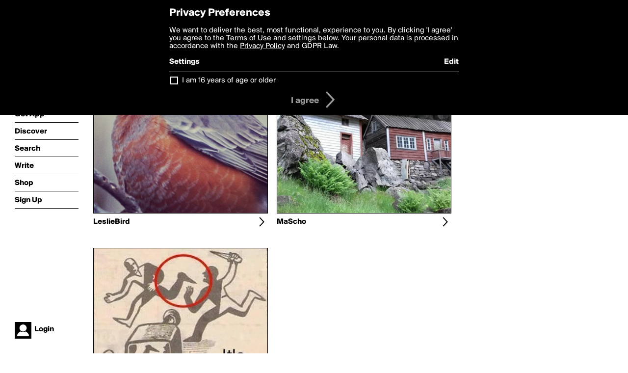

--- FILE ---
content_type: text/html; charset=utf-8
request_url: http://boldomatic.com/view/writer-followers/stupshamster
body_size: 8865
content:
<!doctype html> <html> <head> <meta http-equiv="Content-Type" content="text/html; charset=UTF-8"/> <meta name="viewport" content="width=device-width, initial-scale=1, maximum-scale=2, user-scalable=yes"/> <meta name="apple-mobile-web-app-capable" content="yes"/> <meta name="process-time-ms" content="2"/> <meta name="current-time-ms" content="1768844381167"/> <meta name="resource-dir" content="/resource/web/v2"/> <link rel="stylesheet" type="text/css" href="http://cdn.boldomatic.com/content/bundle/web/v2/css/boldomatic-web-bundle.css?theme=default&amp;build=024117-024099"> <script type="text/javascript" src="/content/bundle/web/v2/js/boldomatic-web-bundle.js?theme=default&amp;build=024117-024099"></script> <link rel="icon" type="image/png" href="/resource/web/v2/images/favicon.png"/> <meta property="og:site_name" content="Boldomatic"/> <meta name="google-site-verification" content="Vkn9x3TYW1q0BAy9N0fg7Af_1P32RadojIcZlMVHsPo"/> <script type="text/javascript">
        _boldomatic_applyConfig(null);
        _boldomatic_setPrivacyOptions(null);
    </script> <script type="text/javascript">
        var ga = null;
        if (true) {
            (function(i,s,o,g,r,a,m){i['GoogleAnalyticsObject']=r;i[r]=i[r]||function(){
                (i[r].q=i[r].q||[]).push(arguments)},i[r].l=1*new Date();a=s.createElement(o),
                m=s.getElementsByTagName(o)[0];a.async=1;a.src=g;m.parentNode.insertBefore(a,m)
            })(window,document,'script','//www.google-analytics.com/analytics.js','ga');
            ga('set', 'anonymizeIp', true);
            ga('create', 'UA-36280034-1', 'auto');
            if(_boldomatic_getConfig("CampaignID") != null && _boldomatic_getConfig("CampaignID") != "") {
                ga('set', 'campaignName', _boldomatic_getConfig("CampaignID"));
                ga('set', 'campaignSource', "Boldomatic");
            }
            ga('send', 'pageview');
        }
    </script> <script async src="https://www.googletagmanager.com/gtag/js?id=G-8334K5CD5R"></script> <script>
      if (true) {
          window.dataLayer = window.dataLayer || [];
          function gtag(){dataLayer.push(arguments);}
          gtag('js', new Date());
          gtag('config', 'G-8334K5CD5R');
      }
    </script> <title>Writers following stupshamster - Boldomatic</title> </head> <body class="section-content auth-status-guest"> <div class="container" itemscope itemtype="http://schema.org/WebSite"> <meta itemprop="url" content="https://boldomatic.com/"/> <div class="navigation guest"> <div class="navigation-large"> <a class="titlelink" href="/"><span>boldomatic</span></a> <ul class="main"> <a class="requires-guest" href="/web/about"><li class="navicon boldomatic">About</li></a> <a class="requires-guest" href="/web/get"><li class="navicon download">Get App</li></a> <a class="requires-login" rel="nofollow" href="/view/feed"><li class="navicon feed">Feed</li></a> <a class="" href="/view/discover"><li class="navicon discover">Discover</li></a> <a class="" href="/view/search" onclick="return showSearch();"><li class="navicon search">Search</li></a> <a class="" href="/view/editor"><li class="navicon write">Write</li></a> <a class="requires-login" rel="nofollow" href="/view/news"><li class="navicon news">News<span class="notifs"></span></li></a> <a class="" href="/shop"><li class="navicon shop">Shop<span class="notifs"></span></li></a> <a class="requires-login" rel="nofollow" href="/view/profile"><li class="navicon profile">Profile</li></a> <a class="requires-guest" href="javascript:loginSignup();"><li class="navicon profile">Sign Up</li></a> </ul> </div> <div class="navigation-mobile"> <div class="toolbar menu"> <a href="/"><span class="label site-title">boldomatic</span></a> <a href="javascript:toggleMobileNavigation();"><span class="icon tool down menu menudropdown"></span></a> </div> <ul class="main"> <a class="requires-guest" href="/web/about"> <li class="navicon boldomatic">About</li> </a> <a class="requires-guest" href="/web/get"> <li class="navicon download">Get App</li> </a> <a class="requires-login" rel="nofollow" href="/view/feed"> <li class="navicon feed">Feed</li> </a> <a class="" href="/view/discover"> <li class="navicon discover">Discover</li> </a> <a class="" href="/view/search" onclick="hideMobileNavigation(); return showSearch();"> <li class="navicon search">Search</li> </a> <a class="" href="/view/editor"> <li class="navicon write">Write</li> </a> <a class="requires-login" rel="nofollow" href="/view/news"> <li class="navicon news">News<span class="notifs"></span></li> </a> <a class="" href="/shop"> <li class="navicon shop">Shop<span class="notifs"></span></li> </a> <a class="requires-login" rel="nofollow" href="/view/profile"> <li class="navicon profile">Profile</li> </a> <a class="requires-guest" href="javascript:hideMobileNavigation();loginSignup();"> <li class="navicon profile">Sign Up</li> </a> </ul> </div> <div class="user-profile requires-login"> <a href="/view/profile"> <img src="http://cdn.boldomatic.com/resource/web/v2/images/profile-dummy-2x.png?&amp;width=34&amp;height=34&amp;format=jpg&amp;quality=90"/> <span class="name"></span> <br/> <span class="status">logged&nbsp;in</span> </a> </div> <div class="user-profile requires-guest"> <a href="javascript:_boldomatic_account_showSignupLoginDialog('login');"> <img src="http://cdn.boldomatic.com/resource/web/v2/images/profile-dummy-2x.png?width=34&amp;height=34&amp;format=jpg&amp;quality=90"/> <span class="name centered">Login</span> </a> </div> </div> <div class="search-box"> <div class="search-input" tabindex="-1"></div> <div class="search-tip">Search for #hashtags, @writers or keywords</div> <div class="search-stats"></div> <a title="Close" href="javascript:closeSearch();" class="close-button">&nbsp;</a> </div> <div class="page"> <h1>Writers Following stupshamster</h1> <div class="user-listing two-column expandable auto-load" call="view/writer-followers/stupshamster" page-number-loaded="1" pages-to-auto-load="1"> <div class="expandable-items"> <div class="user item  user-not-special user-not-admin" user-id="9u42fA" user-username="lesliebird"> <a href="/view/writer/lesliebird" class="overlay"> <div class="profile"> <div class="image"> <img class="" src="http://cdn.boldomatic.com/content/profile-image?v=2&amp;platform=web&amp;device=browser&amp;key=profile-images/85241-1c86518bcb1e467941d0113889ad0d433d7dcf63c1eaa99a4de90930ce119c7d.jpg&amp;width=400&amp;height=400&amp;format=jpg&amp;quality=90"/> </div> </div> </a> <div class="toolbar thin"> <div class="label infobox-trigger" infobox-writer="lesliebird"><a href="/view/writer/lesliebird">LeslieBird</a></div> <a href="/view/writer/lesliebird" class="tool icon details overlay-active low-priority desktop-only" title="View Profile"><span></span></a> </div> </div><div class="user item  user-not-special user-not-admin" user-id="g6joAQ" user-username="mascho"> <a href="/view/writer/mascho" class="overlay"> <div class="profile"> <div class="image"> <img class="" src="http://cdn.boldomatic.com/content/profile-image?v=2&amp;platform=web&amp;device=browser&amp;key=profile-images/124424-6a19ed5f94139ff5c6d74a7cdccd4616274b26f49a6de2f0d96b07ff5842a9d4.jpg&amp;width=400&amp;height=400&amp;format=jpg&amp;quality=90"/> </div> </div> </a> <div class="toolbar thin"> <div class="label infobox-trigger" infobox-writer="mascho"><a href="/view/writer/mascho">MaScho</a></div> <a href="/view/writer/mascho" class="tool icon details overlay-active low-priority desktop-only" title="View Profile"><span></span></a> </div> </div><div class="user item  user-not-special user-not-admin" user-id="a_dKbA" user-username="yakooza"> <a href="/view/writer/yakooza" class="overlay"> <div class="profile"> <div class="image"> <img class="" src="http://cdn.boldomatic.com/content/profile-image?v=2&amp;platform=web&amp;device=browser&amp;key=profile-images/76480-57b35653df468e2b99a75e254751a63ffb6375d9606e9e20b3046870c272b495.jpg&amp;width=400&amp;height=400&amp;format=jpg&amp;quality=90"/> </div> </div> </a> <div class="toolbar thin"> <div class="label infobox-trigger" infobox-writer="yakooza"><a href="/view/writer/yakooza">Yakooza</a></div> <a href="/view/writer/yakooza" class="tool icon details overlay-active low-priority desktop-only" title="View Profile"><span></span></a> </div> </div> </div> <div class="button text-button expand hidden">show more</div> </div> <div class="clear"></div> </div> <div class="sidebar">  </div> <div class="footer guest"> <a href="/web/about">About</a> <a href="/web/help">Help</a> <a href="/brands">Brands</a> <a href="/affiliate">Affiliate</a> <a href="/developer">Developer</a> <a href="/web/press">Press</a> <a href="/web/contact">Contact</a> <a href="/web/copyright">Copyright</a> <a href="/web/privacy">Privacy</a> <a href="/web/terms">Terms</a> </div> </div> </body> </html>